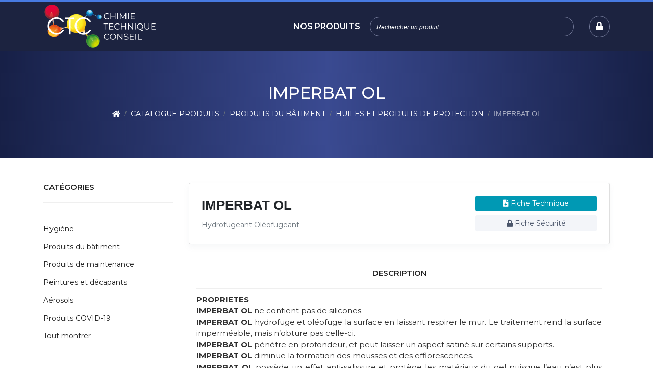

--- FILE ---
content_type: text/html; charset=UTF-8
request_url: https://www.chimie-technique-conseil.fr/produits-industriels-de-maintenance-et-peintures-industriels/huiles-et-produits-de-protection/imperbat-ol-245
body_size: 4434
content:
<!DOCTYPE html>
<html lang="fr">
<head>
	<meta http-equiv="Content-Type" content="text/html; charset=utf-8" />    <meta name="viewport" content="width=device-width, initial-scale=1, shrink-to-fit=no">
    <meta name="language" content="fr"><title>IMPERBAT OL - CHIMIE TECHNIQUE CONSEIL</title><meta name="Description" content="Hydrofugeant Oléofugeant"><meta property="og:title" content="Chimie Technique Conseil - Produits industriels de maintenance et pein"/><meta property="og:description" content="Fabricant de produits industriels de maintenance et des peintures industrielles en "marque propre" uniquement à destination de revendeurs  spécialisés."/><meta property="og:image" content="https://www.chimie-technique-conseil.fr/img/opengraph/opengraph_logo-og.jpg"/><meta property="og:image:type" content="image/jpeg"/><meta property="og:image:width" content="1200"/><meta property="og:image:height" content="700"/><meta property="og:image:alt" content="logo og"/><meta property="og:url" content="https://www.chimie-technique-conseil.fr"/><meta property="og:type" content="website"/><meta property="og:site:name" content="Chimie Technique Conseil"/><link rel="manifest" href="/manifest.json"><link rel="canonical" href="https://www.chimie-technique-conseil.fr/produits-industriels-de-maintenance-et-peintures-industriels/huiles-et-produits-de-protection/imperbat-ol-245"/>	<link rel="stylesheet" type="text/css" href="/theme/CTC-Theme/css/bootstrap/bootstrap.min.css"/><link rel="stylesheet" type="text/css" href="/theme/CTC-Theme/css/main.css"/></head>
<body>

	    <header>

	<nav>
        <div class="container">
            <div class="row align-items-center">
                <div class="col-auto">
            <!-- Brand -->
            <a href="/" class="navbar-brand"><img src="/theme/CTC-Theme/img/ctc-logo.png" class="navbar-brand-img" alt=""/></a>                </div>
                <div class="col text-right header-search-box">
                	<a href="/produits-industriels-de-maintenance-et-peintures-industriels" class="link-hover">Nos produits</a>                    <form action="/products/search" autocomplete="off" id="SearchSearchForm" method="post" accept-charset="utf-8"><div style="display:none;"><input type="hidden" name="_method" value="POST"/></div>						<input name="data[Search][terms]" class="form-control rounded-form header-search" placeholder="Rechercher un produit ..." type="text" id="SearchTerms"/>                    </form>                </div>
                <div class="col-auto">
                	<ul>
                    	<li class="user-box">
                        <a href="#" data-toggle="modal" data-target="#ModalLoginBox">
                       	                              <i class="fas fa-lock"></i>
                                                 </a>
                        </li>
                    </ul>
                </div>
            </div>
        </div>
    </nav>

</header>


		<main>
	<div class="header-page-products">
		<div class="container text-center">
			<h1 class="h2 mb-0">IMPERBAT OL</h1>
            <ol class="breadcrumb breadcrumb-transparent justify-content-center">
                <li class="breadcrumb-item"><a href="/"><i class="fas fa-home"></i></a></li>
                <li class="breadcrumb-item"><a href="/produits-industriels-de-maintenance-et-peintures-industriels">Catalogue produits</a></li>
                                	                        <li class="breadcrumb-item"><a href="/produits-industriels-de-maintenance-et-peintures-industriels/produits-du-batiment">Produits du bâtiment</a></li>
                                                    	                        <li class="breadcrumb-item"><a href="/produits-industriels-de-maintenance-et-peintures-industriels/huiles-et-produits-de-protection">Huiles et Produits de Protection</a></li>
                                                    	                        <li class="breadcrumb-item active" aria-current="page">IMPERBAT OL</li>
                                                </ol>            
		</div>    	
    </div>
	<div class="container">
    	<div class="row">
        	<div class="col-lg-3">
            	<aside class="products-sidebar">
                	<div class="aside-widget products-categories">
                    	<h4>CATÉGORIES</h4>
                        <ul>
        <li><a href="/produits-industriels-de-maintenance-et-peintures-industriels/hygiene" class="link-hover">Hygiène</a></li>
        <li><a href="/produits-industriels-de-maintenance-et-peintures-industriels/produits-du-batiment" class="link-hover">Produits du bâtiment</a></li>
        <li><a href="/produits-industriels-de-maintenance-et-peintures-industriels/produits-de-maintenance" class="link-hover">Produits de maintenance</a></li>
        <li><a href="/produits-industriels-de-maintenance-et-peintures-industriels/peintures-et-decapants" class="link-hover">Peintures et décapants</a></li>
        <li><a href="/produits-industriels-de-maintenance-et-peintures-industriels/aerosols" class="link-hover">Aérosols</a></li>
        <li><a href="/produits-industriels-de-maintenance-et-peintures-industriels/produits-covid-19" class="link-hover">Produits COVID-19</a></li>
        <li><a href="/produits-industriels-de-maintenance-et-peintures-industriels" class="link-hover">Tout montrer</a></li>
</ul>
                    </div>
                </aside>
            </div>
            <div class="col-lg-9">

                <div class="product">
                        <div class="card p-4 mb-5">
                            <div class="row">
                                <div class="col-12 col-lg-8">
                                	<div class="row">
                                	                                        <div class="col">
                                            <div class="product_name">IMPERBAT OL</div>
                                            <h2 class="product_short">Hydrofugeant Oléofugeant</h2>
                                        </div>
                                    </div>
                                </div>
                                <div class="col-12 col-lg-4">
                                      <ul>
									                                                                                          <a href="/products/download_file/1172" class="btn btn-sm btn-ft btn-block"><i class="fas fa-file-download"></i> Fiche Technique</a>                                                                                                                                                                      <a href="#" class="btn btn-sm btn-fs-off btn-block" data-toggle="modal" data-target="#ModalLoginBox"><i class="fas fa-lock"></i> Fiche Sécurité</a>                                                                                                                  </ul>                            	
                                </div>
                            </div>
                       </div>
                
                        <div class="col-12 product-description mb-5">
                        	<h4 class="text-center">Description</h4>
                            <div class="product-description-content">
								<p><strong><u>PROPRIETES</u></strong></p><p><strong>IMPERBAT OL</strong> ne contient pas de silicones.</p><p><strong>IMPERBAT OL</strong> hydrofuge et oléofuge la surface en laissant respirer le mur. Le traitement rend la surface imperméable, mais n’obture pas celle-ci.</p><p><strong>IMPERBAT OL</strong> pénètre en profondeur, et peut laisser un aspect satiné sur certains supports.</p><p><strong>IMPERBAT OL</strong> diminue la formation des mousses et des efflorescences.</p><p><strong>IMPERBAT OL</strong> possède un effet anti-salissure et protège les matériaux du gel puisque l’eau n’est plus absorbée.</p><p><strong>IMPERBAT OL</strong> hydrofuge et oloéofuge immédiatement sans devoir attendre un délai de polymérisation. Il est conseillé de renouveler le traitement chaque année.</p><p><strong>IMPERBAT OL</strong> ne doit pas être utilisé en soubassements enterrés et ne résiste pas à la pression.</p><p><br></p><p><strong><u>UTILISATIONS</u></strong></p><p>Ne pas utiliser <strong>IMPERBAT OL</strong> sur des surfaces non absorbantes.</p><p><strong>IMPERBAT OL</strong> s’applique sur tous supports poreux : terre cuite, brique, ciment, pavés autobloquants, dallages à l’ancienne, pierres (bourgognes, solnofènes, berchères, gard, etc...)</p><p><strong>IMPERBAT OL</strong> est un hydrofugeant et oléofugeant, pas un vernis. Il peut donner un aspect satiné sur certains supports, mais jamais brillant.</p><p><br></p><p><strong><u>MODE D’EMPLOI</u></strong></p><p>- Pour éviter un changement d’aspect du support, n’appliquer que sur les surfaces parfaitement sèches et propres.</p><p>- Enlever toutes les parties friables.</p><p>- Refaire les joints défectueux.</p><p>- Boucher les trous, lézardes, fissures.</p><p>Sur ciment attendre au moins quatre à six semaines de durcissement.</p><p>- Appliquer à la brosse ou au rouleau mais plus généralement avec un pulvérisateur basse pression (Pouvoir couvrant 300 à 700 grammes/m² suivant la porosité du support). La surface est normalement hydrofugée après 2 heures.</p><p>- Appliquer généreusement jusqu’à saturation du support.</p><p>Sur façades très exposées ou très absorbantes, il est possible d’appliquer deux couches à 24 heures d’intervalle.</p><p><br></p><p><strong><u>CARACTERISTIQUES</u></strong></p><p>- Point d’éclair : néant</p><p>- Sécurité Transport : néant</p><p>- Conserver en emballages parfaitement fermés.</p><p>- Le produit peut épaissir et gélifier avec l’humidité.</p><p><br></p><p><strong><u>AVANTAGES</u></strong></p><p>- Facilité d’emploi</p><p>- Qualité alimentaire, peut être employé pour les plans de travail marbre et granit polis</p><p>- Protège les terrasses des taches de gras</p><p>- Facilite l’élimination des fientes d’oiseau</p>                            </div>
                        </div>

                                                
                                                <div class="col-12 products-files mb-5">
                        	<h4 class="text-center">Fichiers</h4>
                            <ul class="list-unstyled font-size-sm pb-2">
                              								                                        <li class="d-flex justify-content-between py-2 border-bottom">
										<a href="/products/download_file/1172" class=""><i class="fas fa-file pr-2"></i> Fiche Technique</a>                                        <span class="text-muted">277.49 KB</span>
                                        </li>
                                                              								                                        <li class="d-flex justify-content-between py-2 border-bottom">
										<a href="#" class="" data-toggle="modal" data-target="#ModalLoginBox"><i class="fas fa-file pr-2"></i> Fiche Sécurité</a>                                        <span class="text-muted">76.06 KB</span>
                                        </li>
                                                                                          </ul>                            
                        </div>
                                                
                        <div class="col-12 product-description mb-5">
                        	<h4 class="text-center">Partager</h4>
                            <div class="share-links">
                                <div class="text-center">
                                                                        <a href="https://twitter.com/share?url=https://www.chimie-technique-conseil.fr/produits-industriels-de-maintenance-et-peintures-industriels/huiles-et-produits-de-protection/imperbat-ol-245" class="badge badge-secondary" target="_blank">Twitter</a>
                                    <a href="https://www.facebook.com/sharer.php?u=https://www.chimie-technique-conseil.fr/produits-industriels-de-maintenance-et-peintures-industriels/huiles-et-produits-de-protection/imperbat-ol-245" class="badge badge-secondary" target="_blank">Facebook</a>
                                    <a href="http://www.linkedin.com/shareArticle?mini=true&url=https://www.chimie-technique-conseil.fr/produits-industriels-de-maintenance-et-peintures-industriels/huiles-et-produits-de-protection/imperbat-ol-245&title=IMPERBAT OL" class="badge badge-secondary" target="_blank">Linkedin</a>
                                </div>
                                
                            </div>
                        </div>

                        
                    </div>
                </div>
                
            </div>
        </div>
    </div>
</main>
    
<footer class="pt-5 mt-5">
      <div class="container">
        <div class="row pb-2">
          
          <div class="col-md-3 col-sm-6">
            <div class="widget widget-links widget-light pb-2 mb-4">
              <h3 class="widget-title text-light">Catégories produits</h3>
              <ul class="widget-list">
				                <li class="widget-list-item"><a href="/produits-industriels-de-maintenance-et-peintures-industriels/hygiene" class="widget-list-link">Hygiène</a></li>
                                <li class="widget-list-item"><a href="/produits-industriels-de-maintenance-et-peintures-industriels/produits-du-batiment" class="widget-list-link">Produits du bâtiment</a></li>
                                <li class="widget-list-item"><a href="/produits-industriels-de-maintenance-et-peintures-industriels/produits-de-maintenance" class="widget-list-link">Produits de maintenance</a></li>
                                <li class="widget-list-item"><a href="/produits-industriels-de-maintenance-et-peintures-industriels/peintures-et-decapants" class="widget-list-link">Peintures et décapants</a></li>
                                <li class="widget-list-item"><a href="/produits-industriels-de-maintenance-et-peintures-industriels/aerosols" class="widget-list-link">Aérosols</a></li>
                                <li class="widget-list-item"><a href="/produits-industriels-de-maintenance-et-peintures-industriels/produits-covid-19" class="widget-list-link">Produits COVID-19</a></li>
                              </ul>
            </div>
          </div>
          
          <div class="col-md-3 col-sm-6">
            <div class="widget widget-links widget-light pb-2 mb-4">
              <h3 class="widget-title text-light">Navigation</h3>
              <ul class="widget-list">
              	<li class="widget-list-item"><a href="#" class="widget-list-link">Nos produits</a></li>
              	<li class="widget-list-item"><a href="#" class="widget-list-link">Références</a></li>
              	<li class="widget-list-item"><a href="#" class="widget-list-link">Certifications</a></li>
              	<li class="widget-list-item"><a href="#" class="widget-list-link">L&#039;entreprise</a></li>
              </ul>
            </div>
          </div>
          
          <div class="col-md-3 col-sm-6">
            <div class="widget widget-links widget-light pb-2 mb-4">
              <h3 class="widget-title text-light">A propos</h3>
              <ul class="widget-list">
				              	<li class="widget-list-item"><a href="/users/create_account" class="widget-list-link">Créer mon espace client</a></li>
                              	<li class="widget-list-item"><a href="/contacts" class="widget-list-link">Nous contacter</a></li>
              	<li class="widget-list-item"><a href="/mentions-legales" class="widget-list-link">Mentions légales</a></li>
				              </ul>
            </div>
          </div>
          
          <div class="col-md-3 col-sm-6">
            <div class="widget widget-links widget-light pb-2 mb-4">
              <h3 class="widget-title text-light">Réseaux sociaux</h3>
			
<ul class="widget-list widget-list-social">
	    <li class="widget-list-item"><a href="https://www.linkedin.com/company/chimie-technique-&-conseil" target="_blank"><i class="fab fa-linkedin"></i></a></li>
    </ul>            </div>
          </div>
          
        </div>
      </div>
      <div class="pt-2 bg-darker">
        <div class="container">
          <hr class="hr-light pb-4 mb-3">
          <div class="pb-4 font-size-xs text-light opacity-50 text-center text-md-left">© Tous droits réservés.</div>
        </div>
      </div>
    </footer>
    
        
<!-- Modal -->
<div class="modal fade" id="ModalLoginBox" tabindex="-1" role="dialog" aria-labelledby="exampleModalCenterTitle" aria-hidden="true">
  <div class="modal-dialog modal-dialog-centered" role="document">
    <div class="modal-content">
      <div class="modal-header">
        <h5 class="modal-title" id="exampleModalCenterTitle">Connexion</h5>
        <button type="button" class="close" data-dismiss="modal" aria-label="Close">
          <span aria-hidden="true">&times;</span>
        </button>
      </div>
      <div class="modal-body">

                       	 							<form action="/signin" autocomplete="off" id="UserLoginForm" method="post" accept-charset="utf-8"><div style="display:none;"><input type="hidden" name="_method" value="POST"/></div>  <div class="form-group">
    <label for="inputEmailConnexion">Adresse email</label>
     <input name="data[User][mail]" class="form-control" placeholder="Votre adresse email" id="inputEmailConnexion" maxlength="255" type="text"/>  </div>
  <div class="form-group">
    <label for="inputPasswordConnexion">Mot de passe</label>
	<input name="data[User][password]" class="form-control" placeholder="Votre mot de passe" id="inputPasswordConnexion" type="password"/>  </div>                            	
                                <div class="submit"><input class="btn btn-primary btn-lg btn-block" type="submit" value="Se connecter"/></div>                            </form>                         

      </div>
    </div>
  </div>
</div>    

	<link rel="stylesheet" type="text/css" href="https://fonts.googleapis.com/css?family=Montserrat:300,400,500,600,700%7CRaleway:400,600%7CWork+Sans:400,500,600"/><link rel="stylesheet" type="text/css" href="/theme/CTC-Theme/css/fontawesome/all.min.css"/><script type="text/javascript" src="/theme/CTC-Theme/js/jquery/jquery.min.js"></script><script type="text/javascript" src="/theme/CTC-Theme/js/bootstrap/bootstrap.min.js" defer="defer"></script>	    
	<script async src="https://www.googletagmanager.com/gtag/js?id=G-DF6HFF2RGZ"></script><script>  window.dataLayer = window.dataLayer || [];  function gtag(){dataLayer.push(arguments);}  gtag('js', new Date());  gtag('config', 'G-DF6HFF2RGZ');</script>	</body>
</html>


--- FILE ---
content_type: text/css; charset=UTF-8
request_url: https://www.chimie-technique-conseil.fr/theme/CTC-Theme/css/main.css
body_size: 2268
content:
/*Initializations $init*/

h1, h2, h3, h4, h5, h6, p, ul{
	font-family: "Montserrat", sans-serif;
	margin: 0;
	padding: 0;
}

*{
	outline: 0;
}

html,body{
	/*overflow-x: hidden;*/
}
/*Typography $typography*/

p,a{
	font-family: "Montserrat", sans-serif;
	color: #2f2f2f;
}
p{
	font-size: 15px;
}

a:hover {
	text-decoration: none;
}
.bg-blue{
	background-color:#1c2340;
	color:#fff
}
.bg-blue p, .bg-blue a{
	color:#fff
}
/*Header $header*/

header{
	border-top: 4px solid #477ae2;
	position: relative;
}

nav { background-color:#1c2340; color:#fff}
nav a{ color:#fff}

.link-hover{
	display: inline-block;
	text-decoration: none;
}

.link-hover:hover{
	text-decoration: none;
}

.link-hover::after{
	content: '';
	display: block;
	width: 0;
	height: 1px;
	transition: all 0.3s ease;
	margin-top: -2px;
	background-color: #87959c;
}

.link-hover:hover::after{
	width: 100%;
	transition: all 0.3s ease;
}

.header-search-box > a{
	margin:0 15px;
	text-transform:uppercase;
	font-weight:600;
	text-align:center;
}
.rounded-form,.rounded-form:focus{
	line-height:40px;
	border-radius:1.5em;
	border:1px solid #767d9c;
	background-color:#1c2340;
	color:#fff;
	font:0.95em;
	font-style:italic;
}

.header-search{
	max-width : 400px;
	display:inline;
}
.header-search::placeholder {
  color: #fff;
  font-size: 0.75em;
  font-style:italic;
}
#SearchSearchForm{
	display:inline-block;
	width:400px
}
.user-box{
	display: inline-block;
}
.user-box > a{
	width:40px;
	line-height:40px;
	border-radius:50%;
	border:1px solid #767d9c;
	display:inline-block;
	text-align:center;
	padding:0;
}

.user-container{
	position: absolute;
	z-index: -1;
	opacity: 1;
	visibility: hidden;
	transition: 0.3s ease all;
	right:0;
	margin-top:15px
}

.user-box .user-container{
	background: rgba(28,35,64,0.9);
	border:1px solid #fff;
	border-radius:5px;
	padding: 20px 33px;
	color:#fff;
}

.user-box:hover > .user-container{
	z-index: 99;
	opacity: 1;
	visibility: visible;
}

.user-box > a{
	color: #fff;
	position: relative;
	transition: color 0.3s;
}

.user-box .user-item img{
	margin-right: 28px;
}

.user-box .user-container{
	width: 400px;
	
}

.user-box .user-container .user-item{
	position: relative;
	padding-bottom: 30px;
	border-bottom: 1px solid #d6d6d6;
	margin-bottom: 24px;
}
/*Header $header*/
#slider{
	height:65vh;
}
#slider .owl-carousel, #slider .owl-carousel .owl-stage-outer, #slider .owl-carousel .owl-stage, #slider .owl-carousel .owl-item{
	height:100%
}
#slider .owl-carousel .owl-box{
	height:100%;
	background-size:cover;
	background-position:center;
}

#shortcuts{
	position: relative;
	z-index: 1;
	margin-top: -140px;
	margin-bottom:45px;
}
#shortcuts .card{
	height:100%;
	transition: transform .2s;
	cursor:pointer;
}
#shortcuts .card:hover{
	height:100%;
	transform: scale(1.04);
}
#shortcuts .item-box{
	text-align:center;
	padding:10px;
}
#shortcuts .item-box h2{
	font-family: "Montserrat", sans-serif;
	color: #1c2340;
	font-size: 19px;
	text-transform:uppercase;
	margin-bottom: 15px;
	font-weight: 700;
	display: flex;
	align-items: center;
	justify-content: center;
	height:50px;
}
#shortcuts .item-box p{
	color: #1c2340;
	font-size: 0.8em;
	font-weight: 400;
	line-height:1em;
}


.products-sidebar h4{
    font-family: 'Montserrat', sans-serif;
    color: #202020;
    font-size: 15px;
    border-bottom: 2px solid #efefef;
    position: relative;
    padding-bottom: 20px;
    margin-bottom: 40px;
    font-weight: 600;
}
.products-sidebar .products-categories ul {
    padding-left: 0;
    list-style: none;
}
.products-sidebar .products-categories ul li {
    margin-bottom: 14px;
    font-family: 'Work Sans', sans-serif;
    font-size: 14px;
}
.products-sidebar .products-categories ul li a {
    color: #202020;
}
.products-category-item-container {
    margin: 5px;
	position:relative;
}
.products-category-item-container img{
	width:100%;
}
.products-category-item-container:hover::before {
    opacity: 0.95;
    width: 100%;
    height: 100%;
    transition: all 0.5s ease;
}
.products-category-item-container::before {
    content: "";
    background: linear-gradient(195deg, #1c2340, #407bdb);
    position: absolute;
    display: block;
    margin: auto;
    top: 0;
    left: 0;
    right: 0;
    bottom: 0;
    width: 100%;
    height: 100%;
    opacity: 0.75;
    transition: all 0.5s ease;
}
.products-category-item-infos {
    position: absolute;
    width: 100%;
    text-align: center;
    top: 0;
    opacity: 1;
    transition: all 0.5s ease;
}
.products-category-item-container:hover .products-category-item-infos {
    opacity: 1;
    transition: all 0.5s ease;
}
.products-category-item-infos a, .products-category-item-infos p {
    color: #fff;
}
.products-category-item-infos p {    
	font-family: 'Work Sans', sans-serif;
}

.products-category-item-infos h6 {
    color: #fff;
    margin-top: 28%;
}

.header-page-products{
	background-size:100% 100%;
	background: rgb(23,32,71);
	background: linear-gradient(90deg, rgba(23,32,71,1) 0%, rgba(58,74,145,1) 50%, rgba(23,32,71,1) 100%); 
	color:#fff;
	margin-bottom:3em
}
.header-page-products .breadcrumb{
	background:none;
	margin-bottom:0;
	font-size:0.875rem;
	color:#fff;
	text-transform:uppercase;
}
.header-page-products .breadcrumb a{
	color:#fff;
}
.header-page-products .breadcrumb a:hover{
	color:#fff;
}
.header-page-products .breadcrumb .active{
	color:rgba(255,255,255,0.6);
}

.header-page-products h2,.header-page-products h1{
	text-transform:uppercase;
	
}
.header-page-products .container{
	padding-top:4em;
	padding-bottom:4em;
	background:none;
}
.card {
	/*border : .0625rem solid rgba(231,234,243,.7);*/
	box-shadow: 0 6px 12px rgba(140,152,164,.075);
}
.products-thumb{
	max-width:68px
}
.product .product_name{
	font-size: 26px;
	font-weight: 700;
	margin-bottom:10px
}
.product .product_short{
	font-size: 0.875rem;
	font-weight: 400;
	color:#6c757d !important;
}
.btn-ft{
	color: #fff;
	background-color: #0099b4;
	border-color: #0099b4;	
}
.btn-fs{
	color: #fff;
	background-color: #ff5900;
	border-color: #ff5900;	
}
.btn-fs-off{
	color: #4b566b;
	background-color: #f3f5f9;
	border-color: #f3f5f9;	
}
.product-description-content{
	text-align:justify;
}
.product-caracteristiques h6{
	text-transform:uppercase;
	font-weight:700;
	font-size:0.78rem;
	margin-bottom:0px;
	color:#6c757d;
	
}
.products-files ul li, .products-files ul li a{
	font-size:0.9rem
}
.card-product-result h2{
	font-size : 15px;
	font-weight: 700;
}
.child-categories ul{
	padding:0;
	list-style:none;
}
.child-categories li{
	display:inline-block;
	margin-bottom:10px;
}
.child-categories li a{
    display: inline-block;
    line-height: 40px;
    padding: 0 25px;
    border-radius: 20px;
    border: 1px solid #e2ebf1;
    font-size: 12px;
    font-weight: 600;
    color: #202020;
    transition: all 0.3s ease;
}
.child-categories li a:hover {
    text-decoration: none;
    color: #fff;
    border: 1px solid #3a4a91;
    background-color: #3a4a91;
    transition: all 0.3s ease;
}
.products h4, .product-description h4, .product-caracteristiques h4, .products-files h4 {
    color: #202020;
    font-size: 15px;
    border-bottom: 2px solid #efefef;
    position: relative;
    padding-bottom: 20px;
    margin-bottom: 10px;
    font-weight: 600;
	text-transform:uppercase;
}
.index_categories h2{
    color: #202020;
    font-size: 15px;
    position: relative;
    margin-bottom: 10px;
    font-weight: 600;
	text-transform:uppercase;
}
.index_categories ul li a{
	font-size: .875rem;
}
.bloc-text {
}
footer {
	background-color:#1c2340;
	color:#fff;
}
footer .widget-title {
    margin-bottom: 1.125rem;
    font-size: 1.0625rem;
    font-weight: 500;
}
footer .widget-list {
    margin: 0;
    padding: 0;
    list-style: none;
}
footer .widget-list-item {
    margin-bottom: .375rem;
}
footer .widget-list-link {
    display: block;
    transition: color 0.25s ease-in-out;
    color: #4b566b;
    font-size: .875rem;
    font-weight: normal;
}
footer .widget-light .widget-list-link {
    color: rgba(255,255,255,0.65);
}

footer .widget-list-social{
	font-size:2em;
}
footer .widget-list-social li a{
	color:#fff;
}
.widget-list-social li.widget-list-item a i{
	color:#fff;
}

.btn-custom {
  appearance: button;
  backface-visibility: hidden;
  background-color: #405cf5;
  border-radius: 6px;
  border-width: 0;
  box-shadow: rgba(50, 50, 93, .1) 0 0 0 1px inset,rgba(50, 50, 93, .1) 0 2px 5px 0,rgba(0, 0, 0, .07) 0 1px 1px 0;
  box-sizing: border-box;
  color: #fff;
  cursor: pointer;
  font-family: -apple-system,system-ui,"Segoe UI",Roboto,"Helvetica Neue",Ubuntu,sans-serif;
  font-size: 100%;
  height: 44px;
  line-height: 1.15;
  margin: 12px 0 0;
  outline: none;
  overflow: hidden;
  padding: 0 25px;
  position: relative;
  text-align: center;
  text-transform: none;
  transform: translateZ(0);
  transition: all .2s,box-shadow .08s ease-in;
  user-select: none;
  -webkit-user-select: none;
  touch-action: manipulation;
  width: 100%;
}

.btn-custom:disabled {
  cursor: default;
}

.btn-custom:focus {
  box-shadow: rgba(50, 50, 93, .1) 0 0 0 1px inset, rgba(50, 50, 93, .2) 0 6px 15px 0, rgba(0, 0, 0, .1) 0 2px 2px 0, rgba(50, 151, 211, .3) 0 0 0 4px;
}